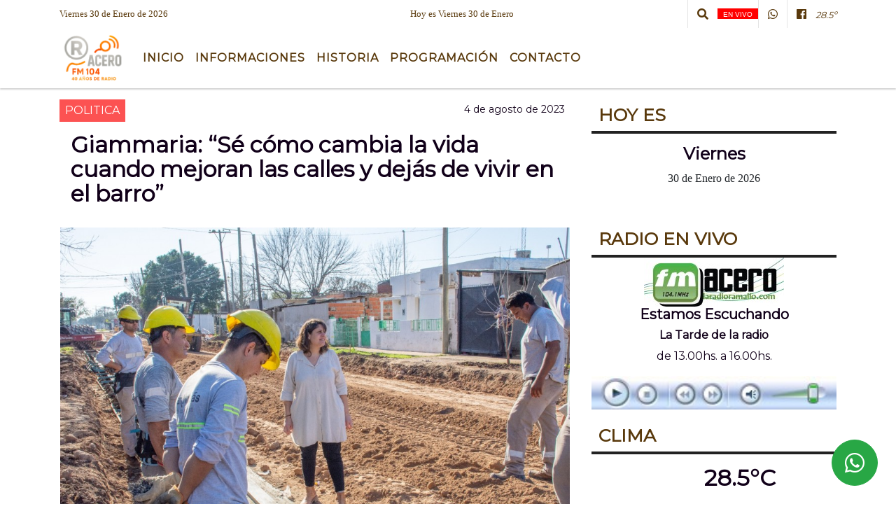

--- FILE ---
content_type: text/html; charset=UTF-8
request_url: https://laradioramallo.com.ar/nota/11195/js/rAF.js
body_size: 13651
content:
<!DOCTYPE html>

<html lang="es">

<head><meta charset="utf-8">


<meta http-equiv="X-UA-Compatible" content="IE=edge">
<meta name="viewport" content="width=device-width, initial-scale=1, user-scalable=no">

      <link 

href='https://fonts.googleapis.com/css?family=Montserrat' rel='stylesheet' 

type='text/css'>            <link 

href='https://fonts.googleapis.com/css?family=Montserrat' rel='stylesheet' 

type='text/css'>
<title>Giammaria: “Sé cómo cambia la vida cuando mejoran las calles y dejás de vivir en el barro”</title>
<meta name="description" content="La candidata a Intendente Cecilia Giammaria continúa su recorrida por los distintos barrios del partido de Ramallo para evaluar la situación actual de los vecinos. “En todos los puntos del partido el reclamo se repite, los ramallenses esperan obras concretas, esperan cloacas, pavimento y un barrio cuidado”, respondió la ingeniera civil." />
<meta name="keywords" content=", , , , ">
<meta name="language" content="es" />

<!--
<link rel="canonical" href="https://laradioramallo.com.ar/nota/11195/giammaria-se-como-cambia-la-vida-cuando-mejoran-las-calles-y-dejas-de-vivir-en-el-barro" />

<link rel="amphtml" href="https://laradioramallo.com.ar/nota-amp/11195/giammaria-se-como-cambia-la-vida-cuando-mejoran-las-calles-y-dejas-de-vivir-en-el-barro"/>
-->
<meta property="og:type" content="article" />
<meta property="og:title" content='Giammaria: “Sé cómo cambia la vida cuando mejoran las calles y dejás de vivir en el barro”' />
<meta property="og:description" content="La candidata a Intendente Cecilia Giammaria continúa su recorrida por los distintos barrios del partido de Ramallo para evaluar la situación actual de los vecinos. “En todos los puntos del partido el reclamo se repite, los ramallenses esperan obras concretas, esperan cloacas, pavimento y un barrio cuidado”, respondió la ingeniera civil." />
<meta property="og:url" content="https://laradioramallo.com.ar/nota/11195/giammaria-se-como-cambia-la-vida-cuando-mejoran-las-calles-y-dejas-de-vivir-en-el-barro" />
<meta property="og:image" content="https://laradioramallo.com.ar/08-2023/resize_1691192716.jpg" /> 
<meta name="date" content="2023-08-04" scheme="YYYY-MM-DD">




<link rel="shortcut icon" href="https://laradioramallo.com.ar/icono.ico" type="image/x-icon" />
		<!-- Bootstrap CSS -->
<link rel="stylesheet" href="https://stackpath.bootstrapcdn.com/bootstrap/4.3.1/css/bootstrap.min.css" integrity="sha384-ggOyR0iXCbMQv3Xipma34MD+dH/1fQ784/j6cY/iJTQUOhcWr7x9JvoRxT2MZw1T" crossorigin="anonymous">
<link href="https://radioshosting.com/css/delalora75new.css" rel="stylesheet">
<link rel="stylesheet" href="https://unpkg.com/flickity@2/dist/flickity.min.css"/>
<link href="https://use.fontawesome.com/releases/v5.0.6/css/all.css" rel="stylesheet">
<link rel="stylesheet" href="https://radioshosting.com/css/css/lightbox.min.css">

<!-- ADSENSE HEAD -->

<script src="https://code.jquery.com/jquery-3.3.1.slim.min.js" integrity="sha384-q8i/X+965DzO0rT7abK41JStQIAqVgRVzpbzo5smXKp4YfRvH+8abtTE1Pi6jizo" crossorigin="anonymous"></script>
		<!-- HTML5 Shim and Respond.js IE8 support of HTML5 elements and media queries -->
		<!-- WARNING: Respond.js doesn t work if you view the page via file:// -->
		<!--[if lt IE 9]>
			<script src="https://oss.maxcdn.com/libs/html5shiv/3.7.0/html5shiv.js"></script>
			<script src="https://oss.maxcdn.com/libs/respond.js/1.4.2/respond.min.js"></script>
		<![endif]-->
<script>
                                                        (function(d, s, id) {
                                                        var js, fjs = d.getElementsByTagName(s)[0];
                                                        if (d.getElementById(id)) return;
                                                        js = d.createElement(s); js.id = id;
                                                        js.src = "//connect.facebook.net/es_LA/all.js#xfbml=1&appId=427523193949843";
                                                        fjs.parentNode.insertBefore(js, fjs);
                                                        }(document, 'script', 'facebook-jssdk'));
                                                    </script>


        <style>



        body {
                                background-color:#FFFFFF;
                    
                overflow-x: hidden;
                margin: 0 auto;

        }

                        h1, h2, h3, h4, h5, h6 {
                            margin-bottom: 10px;
                            line-height: 1.1em;
                            font-weight: 600;
                            margin-top: 0;
                            color: #110019;
                            font-family: 'Montserrat', sans-serif;
                        }

                        p {
                            font-family: Georgia;
                        }

                        .h3, h3 {
                            font-size: 1rem;
                        }

                        h1 a, h2 a, h3 a, h4 a, h5 a, h6 a{
                                        display: block;
                                        color:#59390C;
                                    }

                            a:hover {

                            color:#C08000;

                        }

                        a:link, a:visited, a:active, a:focus, a:before, a:after {
                            outline: 0 none;
                         text-decoration: none;
                         color:#59390C;
                         }





                            .navbar-nav .dropdown-menu{
                                position: absolute;
                                background-color: #FFFFFF;
                            }


                        .dropdown:hover>ul {

                            display: block !important;

                        }

                        .dropdown ul li a {

                            color: #59390C;

                        }


                        .navbar-light .navbar-nav .nav-link:focus, .navbar-light .navbar-nav {
                            color: #59390C;

                        }

                        .nav-link:hover {
                            color: #C08000;

                        }

                        #logo {
                            max-width: 3.2rem;
                        }
                        #logo:hover path {
                        fill: #59390C;

                        }

                        #logo:hover {

                        color: #C08000;

                        }

                         #logo2 {
                           fill: #000000;
                           max-width:48px;
                        }


                         #logo3 {
                           fill: #000000;
                           max-width:18px;
                        }
                        .color{
                            color:#59390C;
                        }

                        .btn-outline-primary.active, .btn-outline-primary:active, .show>.btn-outline-primary.dropdown-toggle {
                            color: #FFFFFF;
                            background-color: #59390C;
                            border:3px solid  #FFFFFF;
                        }

                            .btn-outline-primary:hover {
                            color: #FFFFFF;
                            background-color: #59390C;
                            border:3px solid #FFFFFF;

                        }
                            .btn-outline-primary {
                            color: #59390C;
                            background-color: #FFFFFF;
                            border:3px solid transparent;
                        }

                        footer p {
                        margin-bottom: .25rem;
                            color:#59390C;
                            font-weight: 300;
                        }
                        .facebook {
                            display: block;
                            float: right;
                            background: #59390C;
                            margin-right: 37px!important;
                        }

                        .twitter {
                            display: block;
                            float: right;
                            background: #59390C;
                        }
                        .flickity-page-dots .dot{
                            background: #59390C;

                        }
                        .sidebar .widget .widget-title {
                            font-size: 20px;
                        }

                            
                        .widget-head{
                            background-color: #FFFFFF!important;
                        }

                        .widget-title {
                            font-size: 25px;
                            font-weight: 900;
                            line-height: 1;
                            text-transform: uppercase;
                            margin-bottom: 0;
                            color:#59390C;
                            font-family: 'Montserrat', sans-serif;
                        }
                            /* ---- grid ---- */



                        .topbar {

                            border-bottom:0;

                            background-color: #FFFFFF;
                            color: #59390C;
                        }


                        .header {


                                                    background-position:center center;
                            background-size:cover;
                            background-repeat:no-repeat;
                        background-image:url(http://recursos.radiosnethosting.com/texturas/16.png);
                        -moz-background-size: cover;
                        -webkit-background-size: cover;

                                                    clear: both;


                        }


                        .header-right {
                            float: right;
                        }

                        .logo{
                                        max-width: 80%;

                                    }

                        .bg-light {

                            background-color: #fff!important;
                        }

                        article {
                                        background: transparent;
                                        /*border-radius: 3px;
                                        border: 1px solid #e4e4e4;*/
                                    }

                        .colorTitulo {
                            color: #110019;
                            font-weight: 800;
                            letter-spacing: 1px;

                        }



                        .facebook {

                            display: block;
                            float: right;
                            background-color: !important;
                            margin-right: 37px!important;
                                    }

                        .twitter {

                            display: block;
                            float: right;
                            background-color: !important;
                                    }
                            p.displaytitulo{
                                height: 0;
                                margin: 0;
                                font-family: 'Montserrat', sans-serif!important;
                                letter-spacing:1px;
                            }




                        .carousel-caption {

                            z-index: 10;
                            padding: 4px 20px;
                            /* padding-bottom: 20px;
                                position: absolute;
                            right: 0;
                            bottom: 0px;
                            left: 0;
                             */

                            background-color: #FFFFFF99;

                        }
                        .carousel-caption h2 {
                            color: #59390C!important;
                            font-weight: 700;
                            margin: 0;

                            font-size: 2.5vw;
                        }



                        .localidad {
                            font-family:'Montserrat', sans-serif;
                            color:#000000;
                            line-height: 1;

                        }





                            /* destacadas slider */

                        .titulo{
                            display: none;
                            position: absolute;
                            bottom: 0;
                            height: 100%;
                            width: 100%;
                            padding: 20px 15px;
                            background-color: #FFFFFF;
                            opacity: 0.7;
                            }


                        .cub3r-caption{
                            /*display:none;*/
                            position:absolute;
                            bottom:0;
                            left:0;
                            background-color:#FFFFFF99;
                            width:100%;
                            padding:0.5rem 0.75rem;
                        }

                        .cub3r-caption-text{
                            color:#59390C!important;
                        }

                        .html-marquee {
                            font-weight: 200;
                            height: 40px!important;
                            width: 100%;
                            background-color: transparent!important;
                            font-family: 'Montserrat', sans-serif!important;
                            font-size: inherit!important;
                            color: #59390C!important;
                            letter-spacing: 0.5px;
                        }

                        marquee p {
                            color: #59390C!important;
                        }
                        .texto-fecha{

                            color: #59390C;
                        }

                        .navbar-toggler-icon{
                            color: #59390C;
                        }
                        .sidebar2{
                            will-change: min-height;
                        }

                        .sidebar__inner2{
                            transform: translate(0, 0); /* For browsers don't support translate3d. */
                            transform: translate3d(0, 0, 0);
                            will-change: position, transform;
                        }

                                     .fb-like > span > iframe {
                                                            width: 100%!important;
                                                        }
        </style>
	</head>


<body>


<!-- ESTO ES LA CABECERA EL HEAD -->


<!-- climainfo   1769789432 121 -->
    <style>

    /* boton de whats app */
        .botonWasap {
            position: fixed;
            bottom: 26px;
            right: 26px;
            z-index: 1000;
            border-radius: 50% !important;
        }

        .botonWasap > i {
            font-size: 2rem;
            padding: 10px 6px;
        }

        .navbar{
            /* padding: 0px 0px 0px 15px!important;
            box-shadow: 2px 2px 3px #ccc;
            margin-bottom: 15px!important;*/
            background-color: #FFFFFF;
        }
        .nav-link {

            color: #59390C;
            font-family: 'Montserrat', sans-serif;
            font-weight: 700;
        }

        .caret{
        color: #FFFFFF;

        }

        .dropdown-menu {

            padding: 0;
        }

        .dropdown-menu li a{

            padding: .5rem;
            font-size: 1rem;

        }

            .dropdown-menu .nav-item .nav-link:hover{

            background-color: #FFFFFF;
            color: #C08000;

        }


        .nav-item .dropdown:hover ul{
            display: block;

        }
        .topbar{
            /*border-bottom: 1px solid #e4e4e4;
            height: 42px!important;
            line-height: 38px;*/
        }
        .menuBusqueda{
            border: 0px none;
            width: 100%;
            position: absolute;
            will-change: transform;
            top: 0px;
            left: 0px;
            transform: translate3d(0px, 0px, 0px)!important;
            -webkit-transition: all 1s ease-in;
            -moz-transition: all 1s ease-in;
            -o-transition: all 1s ease-in;
            transition: all 1s ease-in;
        }

        .menuBusqueda2{
            border: 0px none;
            position: absolute;
            will-change: transform;
            top: 0px;
            left: 0px;
            transform: translate3d(0px, 0px, 0px)!important;
            -webkit-transition: all 1s ease-in;
            -moz-transition: all 1s ease-in;
            -o-transition: all 1s ease-in;
            transition: all 1s ease-in;

        }

        .menuBusqueda2 > form > input {
            min-height: 56px;
        }

        .submenu{
            font-size: 12px;
            font-weight: 200;
        }
        #logo4{
            fill: #59390C;
            max-width: 18px;
        }
    </style>

    <div id="header-wrapper" class="">
            <div class="topbar">
                <div class="container">
                    <div class="row">

                        <div class="d-none d-sm-block col-sm-5 col-md-3 pr-0" style="max-height: 40px;overflow: hidden;">
                                                                <p class="mb-0 texto-fecha" id="text-fecha">
                                                                                                                                                                                                                                                                                        Viernes                                                                                                                        30 de Enero de 2026                                </p>
                        </div>
                        <div class="d-none d-md-block col-md-3 col-lg-4 p-0">



                            
      <div class="marquee">
          <marquee scrollAmount="3">
                <p class="m-0">

                


                Hoy es                                                                                                                             Viernes                   30 de Enero de 2026   y son las 13:10

                -


                Somos Acero FM | La Radio de Ramallo | TENEMOS 36 AÑOS DE RADIO |
                </p>
          </marquee>
      </div>






                        </div>
                        <div class="col-12 col-sm-7 col-md-6 col-lg-5 text-right">
                            <ul class="mb-0 d-flex justify-content-end">

                                        <li class="" style="border-left:1px solid #e4e4e4;">

                                                <a href="#" role="button" id="dropdownMenuLink" data-toggle="dropdown" aria-haspopup="true" aria-expanded="false" class="btn">
                                                    <i class="fas fa-search" style="color: #59390C;"></i>
                                                </a>
                                                <div class="dropdown-menu menuBusqueda" style="border:0;width:100%;" aria-labelledby="dropdownMenuLink">
                                                    <form id="form1" name="form1" method="GET" action="buscar.php">
                                                        <input name="busqueda" type="text" class="form-control" size="30" value="" id="inputString" onkeyup="lookup(this.value);" onblur="fill();" />
                                                        <input name="Submit" type="submit" class="btn btn-outline-primary my-2 my-sm-0" value="Buscar" />
                                                    </form>

                                                </div>

                                        </li>

                                        
                                            <li class="">

                                                <a class="px-2" style="background: red"  target="_blank" href="https://laradioramallo.com.ar/envivo"><small style="color: white;">EN VIVO</small></a>

                                            </li>

                                        
                                        
                                            <li class="" style="border-left:1px solid #e4e4e4;">

                                                <a class="btn" target="_blank" href="https://api.whatsapp.com/send?phone=3407408934"><i class="fab fa-whatsapp" aria-hidden="true"  style=" color: #59390C;"></i></a>

                                            </li>

                                        
                                                                                    <li class="" style="border-left:1px solid #e4e4e4;">
                                                <a class="btn" target="_blank" href="https://www.facebook.com/laradioramallo"><i class="fab fa-facebook" aria-hidden="true" style=" color: #59390C;"></i></a>
                                            </li>
                                        


                                        
                                        
                                        
                                        
                                        
                                        
                                        
                                        
                                        
                                        

                  <li class="d-flex align-items-center">
                    <i class="pr-0 color" style="font-family:'Montserrat', sans-serif;color:#59390C;">28.5&ordm;</i>
                  </li>

                  <li class="d-none">
                    <!--  <img alt="" title="" style="max-width:20px;" id="logo4" class="svg d-none"  src="https://radioshosting.com/iconos_clima/svg/1769789311.svg" />  -->
                  </li>


                            </ul>

                        </div>
                    </div>
                </div>
            </div>

            <header class="container-fluid d-none header">


                    <div class="container">


                        <div class="row">

                            







           






           






           

                             
                            <!--div class="col-6 col-md-3 col-lg-3 d-none justify-content-center align-items-center">
                                <div class="container-fluid">
                                    <div class="row">

                                        <div class="col-5" style="text-align:center;padding:10px;">
                                            <img src="https://laradioramallo.com.ar/upload_pic/resize_1376063482.jpg"  class="img-fluid" style="max-width:100%;">
                                        </div>


                                        <div  class="col-7" style="padding:10px;text-align: center;" >
                                        <h6 style="margin-bottom:0;text-transform:uppercase;font-weight:700;" class="">La Tarde de la radio</h6>
                                            <p style="margin-bottom:0;padding-bottom:0;color:#000;font-weight:600; font-size:11px;">EN VIVO</p>
                                            <p style="margin-bottom:0;padding-bottom:0;color:#000;font-weight:600; font-size:11px;"><b>13.00</b> a <b>16.00</b></p>

                                          <p>  <i class="fas fa-play"></i></p>
                                        </div>

                                    </div>
                                </div>
                            </div-->

                            <div class="col-12 col-md-12 col-lg-12 text-center">

                                    <a href="https://laradioramallo.com.ar/principal.php">
                                    <img src="https://laradioramallo.com.ar/07-2025/ea80339f5c23465d412551aa4ecf3ce8.jpg"
                                        class="img-fluid"
                                        style="padding-top:20px; padding-bottom: 20px;max-height: 170px;"
                                        alt="La Radio Ramallo - Acero FM - 104.1 mhz - Ramallo" title="La Radio Ramallo - Acero FM - 104.1 mhz - Ramallo"></a>

                            </div>

                            <!--div  class="col-6 col-md-3 col-lg-3 d-none justify-content-center align-items-center">
                                                            </div-->

                            


                        </div>
                    </div>
            </header>

    </div>

    <nav id="navigato" class="navbar navbar-default navbar-expand-lg">

        <button class="navbar-toggler" type="button" data-toggle="collapse" data-target="#myNavbar">

            <i class="fas fa-bars" style="color: #59390C;"></i>

        </button>

        <a class="d-lg-none " href="https://laradioramallo.com.ar/principal.php">
                <img src="https://laradioramallo.com.ar/07-2025/ea80339f5c23465d412551aa4ecf3ce8.jpg"
                     class="img-fluid"
                     style="max-height: 70px;"
                     alt="La Radio Ramallo - Acero FM - 104.1 mhz - Ramallo"
                     title="La Radio Ramallo - Acero FM - 104.1 mhz - Ramallo">
        </a>

        <div class="collapse navbar-collapse" id="myNavbar" style="max-width:1140px;margin:0 auto;">

            <a class="d-none d-lg-block" href="https://laradioramallo.com.ar/principal.php">
                <img src="https://laradioramallo.com.ar/07-2025/ea80339f5c23465d412551aa4ecf3ce8.jpg"
                     class="img-fluid"
                     style="max-height: 70px;"
                     alt="La Radio Ramallo - Acero FM - 104.1 mhz - Ramallo"
                     title="La Radio Ramallo - Acero FM - 104.1 mhz - Ramallo">
            </a>

            <ul class="navbar-nav " >


                                                            <li  class="nav-item dropdown" >

                                    <a class="nav-link"  class="dropdown-toggle" data-toggle="dropdown"  href="https://laradioramallo.com.ar/principal.php"

                                    >

                                    Inicio </a>

                                    
                                        <ul class="dropdown-menu">
                                            
                                            <li class="nav-item">
                                                <a href="https://laradioramallo.com.ar/noticias/5000037/deportes"
                                                     class="nav-link" >DEPORTES                                                </a>
                                            </li>
                                            
                                            <li class="nav-item">
                                                <a href="https://laradioramallo.com.ar/mensajes_en_notas.php"
                                                     class="nav-link" >Comentarios                                                </a>
                                            </li>
                                            
                                            <li class="nav-item">
                                                <a href="https://laradioramallo.com.ar/noticias/5000039/politica-"
                                                     class="nav-link" >POLITICA                                                </a>
                                            </li>
                                            
                                            <li class="nav-item">
                                                <a href="https://laradioramallo.com.ar/noticias/5000042/actualidad"
                                                     class="nav-link" >ACTUALIDAD                                                </a>
                                            </li>
                                            
                                            <li class="nav-item">
                                                <a href="https://laradioramallo.com.ar/noticias/5000041/policiales"
                                                     class="nav-link" >POLICIALES                                                </a>
                                            </li>
                                            
                                            <li class="nav-item">
                                                <a href="https://laradioramallo.com.ar/noticias/5000057/espectaculos"
                                                     class="nav-link" >ESPECTACULOS                                                </a>
                                            </li>
                                            
                                            <li class="nav-item">
                                                <a href="https://laradioramallo.com.ar/noticias/5000038/locales"
                                                     class="nav-link" >Noticias                                                </a>
                                            </li>
                                                                                    </ul>
                                                                    </li>
                                                            <li  class="nav-item dropdown" >

                                    <a class="nav-link"  class="dropdown-toggle" data-toggle="dropdown"  href=""

                                    >

                                    Informaciones </a>

                                    
                                        <ul class="dropdown-menu">
                                            
                                            <li class="nav-item">
                                                <a href="https://laradioramallo.com.ar/archivo.php"
                                                     class="nav-link" >Archivo de noticias                                                </a>
                                            </li>
                                            
                                            <li class="nav-item">
                                                <a href="https://laradioramallo.com.ar/clasificados.php"
                                                     class="nav-link" >Clasificados                                                </a>
                                            </li>
                                            
                                            <li class="nav-item">
                                                <a href="https://laradioramallo.com.ar/archivodeaudios.php"
                                                     class="nav-link" >Archivo de audio                                                </a>
                                            </li>
                                            
                                            <li class="nav-item">
                                                <a href="https://laradioramallo.com.ar/loterias.php"
                                                     class="nav-link" >Lotería                                                </a>
                                            </li>
                                            
                                            <li class="nav-item">
                                                <a href="https://laradioramallo.com.ar/diarios.php"
                                                     class="nav-link" >Principales diarios                                                </a>
                                            </li>
                                            
                                            <li class="nav-item">
                                                <a href="https://laradioramallo.com.ar/horoscopo.php"
                                                     class="nav-link" >Horoscopo                                                </a>
                                            </li>
                                                                                    </ul>
                                                                    </li>
                                                            <li   class="nav-item" >

                                    <a class="nav-link"  href="https://laradioramallo.com.ar/seccion/200/historia"

                                    >

                                     Historia</a>

                                                                    </li>
                                                            <li   class="nav-item" >

                                    <a class="nav-link"  href="https://laradioramallo.com.ar/programacion.php"

                                    >

                                     Programación</a>

                                                                    </li>
                                                            <li   class="nav-item" >

                                    <a class="nav-link"  href="https://laradioramallo.com.ar/contacto.php"

                                    >

                                     Contacto</a>

                                                                    </li>
                            
            </ul>

        </div>


    </nav>

    
    <nav id="navigato2" data-hidden="true" class="navbar navbar-default navbar-expand-lg show2">


        <button class="navbar-toggler" type="button" data-toggle="collapse" data-target="#myNavbar2">

            <i class="fas fa-bars" style="color: #59390C;"></i>

        </button>


        <a href="https://laradioramallo.com.ar/principal.php">
            <img src="https://laradioramallo.com.ar/07-2025/ea80339f5c23465d412551aa4ecf3ce8.jpg"
                 class="img-fluid"
                 style="max-height: 70px;"
                 alt="La Radio Ramallo - Acero FM - 104.1 mhz - Ramallo"
                 title="La Radio Ramallo - Acero FM - 104.1 mhz - Ramallo">
        </a>



        <!--a id="fa" rel="home" href="https://laradioramallo.com.ar/principal.php" class="navbar-brand d-lg-none yiyin text-center" style="margin:0 auto;">
            <img class="img-fluid" style="max-height:35px;" src="//laradioramallo.com.ar/07-2025/ea80339f5c23465d412551aa4ecf3ce8.jpg">
        </a-->

                    <div class="collapse navbar-collapse" id="myNavbar2" style="max-width:1140px;">


                        <ul class="navbar-nav ml-auto mr-3" >


                                                            <li  class="nav-item dropdown" >

                                    <a class="nav-link"  class="dropdown-toggle" data-toggle="dropdown"  href="https://laradioramallo.com.ar/principal.php"

                                    >

                                    Inicio </a>

                                    
                                        <ul class="dropdown-menu">
                                            
                                            <li class="nav-item">
                                                <a href="https://laradioramallo.com.ar/noticias/5000037/deportes"
                                                     class="nav-link" >DEPORTES                                                </a>
                                            </li>
                                            
                                            <li class="nav-item">
                                                <a href="https://laradioramallo.com.ar/mensajes_en_notas.php"
                                                     class="nav-link" >Comentarios                                                </a>
                                            </li>
                                            
                                            <li class="nav-item">
                                                <a href="https://laradioramallo.com.ar/noticias/5000039/politica-"
                                                     class="nav-link" >POLITICA                                                </a>
                                            </li>
                                            
                                            <li class="nav-item">
                                                <a href="https://laradioramallo.com.ar/noticias/5000042/actualidad"
                                                     class="nav-link" >ACTUALIDAD                                                </a>
                                            </li>
                                            
                                            <li class="nav-item">
                                                <a href="https://laradioramallo.com.ar/noticias/5000041/policiales"
                                                     class="nav-link" >POLICIALES                                                </a>
                                            </li>
                                            
                                            <li class="nav-item">
                                                <a href="https://laradioramallo.com.ar/noticias/5000057/espectaculos"
                                                     class="nav-link" >ESPECTACULOS                                                </a>
                                            </li>
                                            
                                            <li class="nav-item">
                                                <a href="https://laradioramallo.com.ar/noticias/5000038/locales"
                                                     class="nav-link" >Noticias                                                </a>
                                            </li>
                                                                                    </ul>
                                                                    </li>
                                                            <li  class="nav-item dropdown" >

                                    <a class="nav-link"  class="dropdown-toggle" data-toggle="dropdown"  href=""

                                    >

                                    Informaciones </a>

                                    
                                        <ul class="dropdown-menu">
                                            
                                            <li class="nav-item">
                                                <a href="https://laradioramallo.com.ar/archivo.php"
                                                     class="nav-link" >Archivo de noticias                                                </a>
                                            </li>
                                            
                                            <li class="nav-item">
                                                <a href="https://laradioramallo.com.ar/clasificados.php"
                                                     class="nav-link" >Clasificados                                                </a>
                                            </li>
                                            
                                            <li class="nav-item">
                                                <a href="https://laradioramallo.com.ar/archivodeaudios.php"
                                                     class="nav-link" >Archivo de audio                                                </a>
                                            </li>
                                            
                                            <li class="nav-item">
                                                <a href="https://laradioramallo.com.ar/loterias.php"
                                                     class="nav-link" >Lotería                                                </a>
                                            </li>
                                            
                                            <li class="nav-item">
                                                <a href="https://laradioramallo.com.ar/diarios.php"
                                                     class="nav-link" >Principales diarios                                                </a>
                                            </li>
                                            
                                            <li class="nav-item">
                                                <a href="https://laradioramallo.com.ar/horoscopo.php"
                                                     class="nav-link" >Horoscopo                                                </a>
                                            </li>
                                                                                    </ul>
                                                                    </li>
                                                            <li   class="nav-item" >

                                    <a class="nav-link"  href="https://laradioramallo.com.ar/seccion/200/historia"

                                    >

                                     Historia</a>

                                                                    </li>
                                                            <li   class="nav-item" >

                                    <a class="nav-link"  href="https://laradioramallo.com.ar/programacion.php"

                                    >

                                     Programación</a>

                                                                    </li>
                                                            <li   class="nav-item" >

                                    <a class="nav-link"  href="https://laradioramallo.com.ar/contacto.php"

                                    >

                                     Contacto</a>

                                                                    </li>
                            

                        </ul>

                        <ul class="d-flex justify-content-end" style="list-style: none;padding:0;margin:0;">
                            <li class="" style="border-left:1px solid #e4e4e4;">
                                <a href="#" role="button" id="dropdownMenuLink2" data-toggle="dropdown" aria-haspopup="true" aria-expanded="false" class="btn">
                                    <i class="fas fa-search" style="color: #59390C;"></i>
                                </a>

                                <div class="dropdown-menu menuBusqueda2" style="border:0;width:100%;" aria-labelledby="dropdownMenuLink2">
                                    <form id="form1" name="form1" method="GET" action="buscar.php">
                                        <input name="busqueda" type="text" class="form-control" size="30" value="" id="inputString" onkeyup="lookup(this.value);" onblur="fill();" />
                                        <input name="Submit" type="submit" class="btn btn-outline-primary my-2 my-sm-0" value="Buscar" />
                                    </form>

                                </div>

                            </li>

                              

                  <li class="d-flex align-items-center">
                    <i class="pr-0 color" style="font-family:'Montserrat', sans-serif;color:#59390C;">28.5&ordm;</i>
                  </li>

                  <li class="d-none">
                    <!--  <img alt="" title="" style="max-width:20px;" id="logo4" class="svg d-none"  src="https://radioshosting.com/iconos_clima/svg/1769789311.svg" />  -->
                  </li>


                        </ul>

                    </div>
      <div id="result"></div>

    </nav>

    <style>
                 .show2{
                    position: fixed;
                    top: -90px;
                    z-index: 999;
                    width: 100%;

                 }
                 .show-top{
                    -webkit-transition: all 0.6s ease-in;
                    -moz-transition: all 0.6s ease-in;
                    -o-transition: all 0.6s ease-in;
                    transition: all 0.6s ease-in;
                    display: flex!important;
                    align-items: space;
                    position: fixed;
                    top: 0!important;
                    width: 100%;
                    background-color:#FFFFFF;
                 }
                 .yiyin{
                     width: calc(100% - 50px)!important;
                 }

    </style>

    <script>
        const nav = document.querySelector('#navigato2');

        const navbar = document.querySelector('#header-wrapper');
        const tito = navbar.offsetHeight + 130;


        // console.log('esrt ', tito);

        window.addEventListener('scroll', () => {
            if(window.scrollY > tito) {
                nav.classList.add('show-top');
                //var i = setInterval(myTimer ,4000);
//
                //setTimeout(function( ) { clearInterval( i ); }, 8000);
//
//
                //function myTimer() {
                //  $('.grid').isotope({
                //        itemSelector: '.grid-item'
                //    });
                //        }
                }
            else {
                nav.classList.remove('show-top');
                }
        });




    </script>

    <!-- boton de whatsapp -->
                    <!-- Button trigger modal -->
              <a rel="nofollow" target="_blank" href="https://web.whatsapp.com/send?phone=3407408934&text=Hola">  <button type="button" class="btn btn-success botonWasap" >
              <i class="fab fa-whatsapp"></i>
              </button></a>
        

        <!-- ESTO ES EL CUERPO DE LA PAGINA, PEUDE ESTAR CONTENIDO O NO -->


            <div class="container bg-light pt-3">

                <div id="main-content" class="row main">

                            <div id="content" class="col-12 col-sm-8 p-0 col-md-8 col-lg-8 content" >

                                <!-- ACA empieza -->



                                    <div class="col-lg-12 col-12 base-box2" style="display: flex; justify-content: space-between;">
                                        
                                        
                                                                                    <div style="background-color: #FC5252">
                                                <p class="m-0 py-1 px-2" style="font-family:'Montserrat', sans-serif;color:#FFFFFF;">
                                                POLITICA                                                 </p>
                                            </div>
                                        


                                                                                <div>
                                            <p class="m-0 py-1 px-2" style=";font-family:'Montserrat', sans-serif;font-size:14px;color:#110019;">
                                                4 de agosto de 2023                                            </p>

                                        </div>

                                    </div>

                                    <div class="col-lg-12 col-12 base-box2 p-0 px-md-3">

                                        <div class="mb-3">

                                            <h2 style="padding: 15px;font-family:'Montserrat', sans-serif;color:#110019;">Giammaria: “Sé cómo cambia la vida cuando mejoran las calles y dejás de vivir en el barro”</h2>

                                        </div>

                                            
                                                <div class="col-lg-12 col-12 p-0">

                                                    
                                                                <div align="left"><img class="img-fluid"   src="
                                                                  https://laradioramallo.com.ar/08-2023/resize_1691192716.jpeg"  /></div>
                                                    
                                                    
                                                </div>

                                            
                                            


                                        <div class="grid mt-3 fg">

                                                
                                            
                                            <div class="grid-item col-lg-2 col-md-3 col-sm-12 col-12" style="margin-bottom:15px;"  >
                                                <a href="https://laradioramallo.com.ar/08-2023/WhatsApp Image 2023-08-04 at 08.31.01.jpeg" rel="lightbox[11195]" title="Giammaria: “Sé cómo cambia la vida cuando mejoran las calles y dejás de vivir en el barro”"><img src="https://laradioramallo.com.ar/timthumb.php?src=https://laradioramallo.com.ar/08-2023/WhatsApp Image 2023-08-04 at 08.31.01.jpeg&w=500&q=80" class="img-fluid" /></a>
                                            </div>

                                            
                                        </div>


                                        <div class="col-lg-12 col-12 mb-3">

                                            <p style="font-family:;">La candidata a Intendente Cecilia Giammaria continúa su recorrida por los distintos barrios del partido de Ramallo para evaluar la situación actual de los vecinos. “En todos los puntos del partido el reclamo se repite, los ramallenses esperan obras concretas, esperan cloacas, pavimento y un barrio cuidado”, respondió la ingeniera civil.</p>

                                        </div>


                                                                                    
                                            

                                            <div class="col-lg-12 col-12 mb-3">

                                                <!-- -->

                                                <div id="fb-root"></div>



                                                <!-- -->

                                                <div class="col-lg-12 col-12 p-0 mb-3 d-flex justify-content-center py-3">

                                                    
                                                </div>

                                                <!-- -->

                                                <div class="col-lg-12 col-12 p-0">

                                                                                                                                                                        

                                                                                                                                                                                                                                

                                                                                                                                                                                                                                                                                                                                                

                                                                                                                <p style=""><p>&nbsp;</p>

<p><span style="font-size:18px"><span style="color:#000000">Consultada sobre cu&aacute;les ser&aacute;n sus prioridades si llega a la intendencia destac&oacute; que su plan de trabajo se centrar&aacute; en resolver todas las cuestiones que hacen a la calidad de vida de los vecinos y a partir de ah&iacute; avanzar para lograr el progreso de Ramallo como ciudad orientada al turismo y la producci&oacute;n.</span></span></p>

<p><span style="font-size:18px"><span style="color:#000000"><strong>&ldquo;Llevo 10 a&ntilde;os trabajando en la Municipalidad de San Nicol&aacute;s, dirig&iacute; la mayor parte de las obras que cualquiera puede ver si visita la ciudad vecina.</strong> Esa experiencia es la que me da la certeza de que s&eacute; como hacer lo que hay que hacer, porque ya lo hice&rdquo;, asegur&oacute;.</span></span></p>

<p><span style="font-size:18px"><span style="color:#000000">Adem&aacute;s, agreg&oacute;: &ldquo;S&eacute; c&oacute;mo cambia la vida cuando mejoran las calles y dejas de vivir en el barro y sin una zanja con agua estancada en la puerta de tu casa. S&eacute; c&oacute;mo cambia la vida cuando a tu hijo lo podes llevar a un hospital digno, que funciona y donde sent&iacute;s que lo est&aacute;n cuidado. <strong>En Ramallo vamos a salir del estancamiento para progresar, para tener m&aacute;s oportunidades&rdquo;, concluy&oacute;.</strong></span></span></p>

<p><em><span style="font-size:18px"><span style="color:#000000"><strong>Te puede interesar:&nbsp;<a href="https://laradioramallo.com.ar/nota/11174/pavimento-cloacas-salud-y-produccion-las-prioridades-del-plan-de-giammaria">https://laradioramallo.com.ar/nota/11174/pavimento-cloacas-salud-y-produccion-las-prioridades-del-plan-de-giammaria</a></strong></span></span></em></p>

<p><span style="font-size:18px"><span style="color:#000000">Mientras avanza con el recorrido en todo el Partido, junto a su equipo de trabajo encabezado por el doctor Luis Algasibiur, ya planifican las prioridades para empezar a transformar las cuestiones m&aacute;s urgentes que afectan a los vecinos.</span></span></p>
</p >
                                                        
                                                </div>

                                                <!-- -->
                                                
                                                <!-- -->

                                                                                                <!-- -->


                                                    


                                                <!-- -->

                                                <div class="col-lg-12 col-12">

                                                    <div class="fb-like" data-href="https://laradioramallo.com.ar/nota/11195/giammaria-se-como-cambia-la-vida-cuando-mejoran-las-calles-y-dejas-de-vivir-en-el-barro" data-layout="button_count" data-action="like" data-size="large" data-show-faces="true" data-share="true"></div>

                                                </div>

                                                <!-- -->

                                                <div class="col-lg-12 col-12">

                                                                                                            </div>

                                                <!-- -->

                                                <div class="col-lg-12 col-12 p-0 mb-3 d-flex justify-content-center py-3">

                                                    
                                                </div>

                                                <!-- -->

                                                <div class="col-lg-12 col-12">

                                                    <h4>COMPARTIR:</h4>

                                                    <ul class="navbar-nav flex-row ml-md-auto d-md-flex">

                                                        <li class="nav-item">
                                                            <a style="margin-left:10px;" target="_blank" href="https://www.facebook.com/sharer.php?u=https://laradioramallo.com.ar/nota/11195/giammaria-se-como-cambia-la-vida-cuando-mejoran-las-calles-y-dejas-de-vivir-en-el-barro&t=Giammaria: “Sé cómo cambia la vida cuando mejoran las calles y dejás de vivir en el barro”">
                                                                <i class="fab fa-facebook" style="font-size:30px;color:#111111; " aria-hidden="true"></i>
                                                            </a>
                                                        </li>

                                                        <li class="nav-item">
                                                            <a style="margin-left:10px;" target="_blank" href="https://twitter.com/share?original_referer=https://laradioramallo.com.ar/nota/11195/&amp;source=tweetbutton&amp;text=&amp;url=https://laradioramallo.com.ar/nota/11195/">
                                                                <i class="fab fa-twitter" style="font-size:30px;color:#111111; " aria-hidden="true"></i>
                                                            </a>
                                                        </li>

                                                        <li class="nav-item">
                                                            <a style="margin-left:10px;" target="_blank" href="https://api.whatsapp.com/send?text=*.*  https://laradioramallo.com.ar/nota/11195/">
                                                                <i class="fab fa-whatsapp" style="font-size:30px;color:#111111; " aria-hidden="true"></i>
                                                            </a>
                                                        </li>
                                                    </ul>


                                                </div>

                                                <!-- -->

                                                <div class="col-lg-12 col-12 px-0 my-3 py-3">

                                                                <div class="col-12 col-lg-12 py-3">

                                                                    <h3 style="font-family:'Montserrat', sans-serif;color:#110019;">Notas Relacionadas</h3>

                                                                </div>


                                                                <div class="main-carousel" data-flickity='{ "cellAlign": "left", "imagesLoaded": true, "wrapAround": true, "pageDots": false }'>



                                                                    


                                                                        <div class="carousel-cell col-12 col-md-4 col-lg-4 p-0">



                                                                                    
                                                                                            <div id="etiqueta_ch" style="background-color:#FC5252";>
                                                                                                <span style=";font-family:'Montserrat', sans-serif;font-size:10px; color:#FFFFFF;">POLITICA </span>
                                                                                            </div>

                                                                                    
                                                                                    <a href="https://laradioramallo.com.ar/nota/12853/la-cancha-la-va-marcando-la-gente-la-mirada-de-romulo-chino-desposito-sobre-el-presente-politico-en-ramallo">
                                                                                    <img class="img-fluid" src="https://laradioramallo.com.ar/01-2026/resize_1767729404.jpg" alt="“La cancha la va marcando la gente”, la mirada de Rómulo “Chino” Despósito sobre el presente político en Ramallo" width="100%"  /></a>

                                                                                    <div class="caption news-summary">
                                                                                        <a href="https://laradioramallo.com.ar/nota/12853/la-cancha-la-va-marcando-la-gente-la-mirada-de-romulo-chino-desposito-sobre-el-presente-politico-en-ramallo"><h3>“La cancha la va marcando la gente”, la mirada de Rómulo “Chino” Despósito sobre el presente político en Ramallo</h3></a>
                                                                                    </div>


                                                                        </div>

                                                                        


                                                                        <div class="carousel-cell col-12 col-md-4 col-lg-4 p-0">



                                                                                    
                                                                                            <div id="etiqueta_ch" style="background-color:#FC5252";>
                                                                                                <span style=";font-family:'Montserrat', sans-serif;font-size:10px; color:#FFFFFF;">POLITICA </span>
                                                                                            </div>

                                                                                    
                                                                                    <a href="https://laradioramallo.com.ar/nota/12804/chiarella-asumio-la-conduccion-nacional-de-la-ucr-y-reavivo-el-debate-interno-en-el-radicalismo">
                                                                                    <img class="img-fluid" src="https://laradioramallo.com.ar/12-2025/resize_1765636266.jpg" alt="Chiarella asumió la conducción nacional de la UCR y reavivó el debate interno en el radicalismo" width="100%"  /></a>

                                                                                    <div class="caption news-summary">
                                                                                        <a href="https://laradioramallo.com.ar/nota/12804/chiarella-asumio-la-conduccion-nacional-de-la-ucr-y-reavivo-el-debate-interno-en-el-radicalismo"><h3>Chiarella asumió la conducción nacional de la UCR y reavivó el debate interno en el radicalismo</h3></a>
                                                                                    </div>


                                                                        </div>

                                                                        


                                                                        <div class="carousel-cell col-12 col-md-4 col-lg-4 p-0">



                                                                                    
                                                                                            <div id="etiqueta_ch" style="background-color:#FC5252";>
                                                                                                <span style=";font-family:'Montserrat', sans-serif;font-size:10px; color:#FFFFFF;">POLITICA </span>
                                                                                            </div>

                                                                                    
                                                                                    <a href="https://laradioramallo.com.ar/nota/12791/ariel-santalla-alerto-sobre-el-desgaste-social-y-economico-que-erosiona-la-confianza-en-la-democracia">
                                                                                    <img class="img-fluid" src="https://laradioramallo.com.ar/12-2025/resize_1765140553.jpeg" alt="Ariel Santalla alertó sobre el desgaste social y económico que erosiona la confianza en la democracia" width="100%"  /></a>

                                                                                    <div class="caption news-summary">
                                                                                        <a href="https://laradioramallo.com.ar/nota/12791/ariel-santalla-alerto-sobre-el-desgaste-social-y-economico-que-erosiona-la-confianza-en-la-democracia"><h3>Ariel Santalla alertó sobre el desgaste social y económico que erosiona la confianza en la democracia</h3></a>
                                                                                    </div>


                                                                        </div>

                                                                        


                                                                        <div class="carousel-cell col-12 col-md-4 col-lg-4 p-0">



                                                                                    
                                                                                            <div id="etiqueta_ch" style="background-color:#FC5252";>
                                                                                                <span style=";font-family:'Montserrat', sans-serif;font-size:10px; color:#FFFFFF;">POLITICA </span>
                                                                                            </div>

                                                                                    
                                                                                    <a href="https://laradioramallo.com.ar/nota/12738/guadalupe-poggi-la-sociedad-pidio-que-trabajemos-juntos-por-un-mismo-fin">
                                                                                    <img class="img-fluid" src="https://laradioramallo.com.ar/11-2025/resize_1762009464.jpeg" alt="Guadalupe Poggi: “La sociedad pidió que trabajemos juntos por un mismo fin”" width="100%"  /></a>

                                                                                    <div class="caption news-summary">
                                                                                        <a href="https://laradioramallo.com.ar/nota/12738/guadalupe-poggi-la-sociedad-pidio-que-trabajemos-juntos-por-un-mismo-fin"><h3>Guadalupe Poggi: “La sociedad pidió que trabajemos juntos por un mismo fin”</h3></a>
                                                                                    </div>


                                                                        </div>

                                                                        


                                                                        <div class="carousel-cell col-12 col-md-4 col-lg-4 p-0">



                                                                                    
                                                                                            <div id="etiqueta_ch" style="background-color:#FC5252";>
                                                                                                <span style=";font-family:'Montserrat', sans-serif;font-size:10px; color:#FFFFFF;">POLITICA </span>
                                                                                            </div>

                                                                                    
                                                                                    <a href="https://laradioramallo.com.ar/nota/12719/paula-traverso-celebro-el-triunfo-de-la-libertad-avanza-en-ramallo-y-apunto-a-la-transparencia-de-la-boleta-unica">
                                                                                    <img class="img-fluid" src="https://laradioramallo.com.ar/10-2025/resize_1761573300.jpeg" alt="Paula Traverso celebró el triunfo de La Libertad Avanza en Ramallo y apuntó a la transparencia de la Boleta Única" width="100%"  /></a>

                                                                                    <div class="caption news-summary">
                                                                                        <a href="https://laradioramallo.com.ar/nota/12719/paula-traverso-celebro-el-triunfo-de-la-libertad-avanza-en-ramallo-y-apunto-a-la-transparencia-de-la-boleta-unica"><h3>Paula Traverso celebró el triunfo de La Libertad Avanza en Ramallo y apuntó a la transparencia de la Boleta Única</h3></a>
                                                                                    </div>


                                                                        </div>

                                                                        


                                                                        <div class="carousel-cell col-12 col-md-4 col-lg-4 p-0">



                                                                                    
                                                                                            <div id="etiqueta_ch" style="background-color:#FC5252";>
                                                                                                <span style=";font-family:'Montserrat', sans-serif;font-size:10px; color:#FFFFFF;">POLITICA </span>
                                                                                            </div>

                                                                                    
                                                                                    <a href="https://laradioramallo.com.ar/nota/12718/la-libertad-avanza-se-impuso-en-ramallo-con-el-431-de-los-votos">
                                                                                    <img class="img-fluid" src="https://laradioramallo.com.ar/10-2025/resize_1761525328.jpg" alt="La Libertad Avanza se impuso en Ramallo con el 43,1% de los votos" width="100%"  /></a>

                                                                                    <div class="caption news-summary">
                                                                                        <a href="https://laradioramallo.com.ar/nota/12718/la-libertad-avanza-se-impuso-en-ramallo-con-el-431-de-los-votos"><h3>La Libertad Avanza se impuso en Ramallo con el 43,1% de los votos</h3></a>
                                                                                    </div>


                                                                        </div>

                                                                        


                                                                        <div class="carousel-cell col-12 col-md-4 col-lg-4 p-0">



                                                                                    
                                                                                            <div id="etiqueta_ch" style="background-color:#FC5252";>
                                                                                                <span style=";font-family:'Montserrat', sans-serif;font-size:10px; color:#FFFFFF;">POLITICA </span>
                                                                                            </div>

                                                                                    
                                                                                    <a href="https://laradioramallo.com.ar/nota/12717/mauro-poletti-es-una-eleccion-diferente-y-muy-tranquila-pero-con-temas-importantes-en-juego">
                                                                                    <img class="img-fluid" src="https://laradioramallo.com.ar/10-2025/resize_1761514222.jpeg" alt="Mauro Poletti: “Es una elección diferente y muy tranquila, pero con temas importantes en juego”" width="100%"  /></a>

                                                                                    <div class="caption news-summary">
                                                                                        <a href="https://laradioramallo.com.ar/nota/12717/mauro-poletti-es-una-eleccion-diferente-y-muy-tranquila-pero-con-temas-importantes-en-juego"><h3>Mauro Poletti: “Es una elección diferente y muy tranquila, pero con temas importantes en juego”</h3></a>
                                                                                    </div>


                                                                        </div>

                                                                        


                                                                        <div class="carousel-cell col-12 col-md-4 col-lg-4 p-0">



                                                                                    
                                                                                            <div id="etiqueta_ch" style="background-color:#FC5252";>
                                                                                                <span style=";font-family:'Montserrat', sans-serif;font-size:10px; color:#FFFFFF;">POLITICA </span>
                                                                                            </div>

                                                                                    
                                                                                    <a href="https://laradioramallo.com.ar/nota/12654/-el-campo-argentino-necesita-certezas-y-rentabilidad-no-por-alineamientos-politicos">
                                                                                    <img class="img-fluid" src="https://laradioramallo.com.ar/09-2025/resize_1759148397.jpg" alt=" "El campo argentino necesita certezas y rentabilidad, no por alineamientos políticos"" width="100%"  /></a>

                                                                                    <div class="caption news-summary">
                                                                                        <a href="https://laradioramallo.com.ar/nota/12654/-el-campo-argentino-necesita-certezas-y-rentabilidad-no-por-alineamientos-politicos"><h3> "El campo argentino necesita certezas y rentabilidad, no por alineamientos políticos"</h3></a>
                                                                                    </div>


                                                                        </div>

                                                                                                                                        </div>


                                                </div>

                                                <!-- -->

                                                
                                                <!-- -->


                                                <div class="col-12">

                                                                                                        <div class="col-12"><h3 style="">Comentarios</h3></div>
                                                                                                            <div class="col-12">
                                                                        <div class="fb-comments" reverse="false" data-href="https://laradioramallo.com.ar/nota/11195/giammaria-se-como-cambia-la-vida-cuando-mejoran-las-calles-y-dejas-de-vivir-en-el-barro" data-num-posts="100" data-width="100%"  data-order-by="reverse_time";></div>
                                                                    </div>
                                                    
                                                </div>


                                            </div>

                                    </div>

                                <!-- ACA termina-->

                            </div>

                            <div id="sidebar" class="col-12 col-sm-4 col-md-4 p-0 col-lg-4 sidebar">

                                    <div class="sidebar__inner">

                                         
 <div class="  grid-item2 col-12  "> 
<article style="margin-bottom:20px;">
    <div class="base-box2">
  <div style="display:block;">
    
     
        <div class="widget-head">
                    <h3 class="widget-title">
                        <span>HOY ES</span>
                    </h3>
        </div>
            
        
      <div class="col-12 p-3 text-center">
      
        
        <div >
        <span style=";font-family:'Montserrat', sans-serif;font-size:24px;color:#110019;">
        </span>
        
        <div class="text-center">
                     
           

                   

                   

                   

                   

                  
                    <h4>Viernes</h4>
                    
                   

                <p>30 de Enero de 2026</p> 
            
            </div>
        
     
       </div>
    </div>
  </div>
</div></article> </div>  <div class="  grid-item2 col-12  "> 

<article  style="margin-bottom:15px;">


    <div class="base-box2" >


          <div class="widget-head">

              <h3 class="widget-title"><span>RADIO EN VIVO</span></h3>

      </div>


<div class="col-lg-12 col-12 p-0" ">


         <div style="text-align:center;">

           
         


    
               
                <div class="col-12 text-center">
               
                                     
                                 
            
                        
                                                       
                                 <img  class="img-fluid" src="https://laradioramallo.com.ar/upload_pic/resize_1376063482.jpg" />
                                   
                                                                  
                                 
                                 
                                    
                </div>
                <div class="col-12 text-center">
                               
                    <h5 style=";font-family:'Montserrat', sans-serif;color:#110019;">
                        Estamos Escuchando                            
                                            </h5>
                    
                    <h3 style=";font-family:'Montserrat', sans-serif;color:#110019;">La Tarde de la radio</h3>
                    
                    <p style=";font-family:'Montserrat', sans-serif;color:#110019;">de 13.00hs. a 16.00hs.</p>

                </div>

        
       <a href="javascript:ventanaSecundaria56('https://laradioramallo.com.ar/envivo')">
           <img class="img-fluid"  src="https://laradioramallo.com.ar/stream.jpg" style="width:100%" /> </a>
           <a href="javascript:ventanaSecundaria56t('https://laradioramallo.com.ar/movil.php')"></a>

           </div>

     </div>
</div>
</article>
 </div>  <div class="  grid-item2 col-12  "> <style>
    .imgfluid{
        position:absolute;
        top:0px;
        right: 13px;

    max-width: 70px;
        }


</style>


<article class="container-fluid p-0 mb-3">

    <div class="base-box2">
            <div class="widget-head">
                            <h3 class="widget-title" >
                                <span style="text-transform:uppercase;">Clima</span>
                            </h3>
                </div>


                <div class="row p-3" >

                    <div class="col-lg-5 col-5 p-2">



                    </div>

                    <div class="col-lg-7 col-7 d-flex align-items-center">

                        <div>
                            <h3 style="font-size:2rem;">28.5°C</h3>
                            <p class="colorTitulo" style="line-height:1;"></p>
                        </div>


                    </div>


                </div>
    </div>

</article>
 </div>  <div class="  grid-item2 col-12  "> <article style="margin-bottom:15px;">



    <div class="base-box2  col-lg-12 col-xs-6" style="text-align:center;padding:0;">






    </div>

</article>
 </div>  <div class="  grid-item2 col-12  "> <article style="margin-bottom:15px;">
    
    <div class="base-box2 col-lg-12 col-xs-6" style="text-align:center;padding:0;padding:0;">

    </div>
    </article> </div>  <div class="  grid-item2 col-12  "> <article style="margin-bottom:15px;">
    
    <div class="base-box2 col-lg-12 col-xs-6" style="text-align:center;padding:0;padding:0;">

    </div>
    </article> </div>  <div class="  grid-item2 col-12  "> <article style="margin-bottom:15px;">
    
    <div class="base-box2 col-lg-12 col-xs-6" style="text-align:center;padding:0;padding:0;">

    </div>
    </article> </div>  <div class="  grid-item2 col-12  "> <article style="margin-bottom:15px;">



    <div class="base-box2  col-lg-12 col-xs-6" style="text-align:center;padding:0;">






    </div>

</article>
 </div>  <div class="  grid-item2 col-12  ">                         <article style="margin-bottom:20px;">

                          <div class="base-box2">



                                  <div class="widget-head" style="margin-bottom: 16px;">

                                      <h3 class="widget-title"><span>DIARIOS DE HOY</span></h3>

                                  </div>



                                  <!-- TABLE CONSTRUCTION-->
                                          <table id='table2' style="text-align:center; width: 100%;">
                                              <!-- HEADING FORMATION -->
                                          


                                              <script>
                                                  $(document).ready(function () {

                                                      // FETCHING DATA FROM JSON FILE
                                                      $.getJSON("https://www6.guiadeargentina.com.ar/api/v1/preferencias/diarios_json.php",
                                                              function (data2) {
                                                          var student2 = '';

                                                          // ITERATING THROUGH OBJECTS
                                                          $.each(data2, function (key, value2) {

                                                              //CONSTRUCTION OF ROWS HAVING
                                                              // DATA FROM JSON OBJECT
               


                                    student2 += '<tr><td>';


                                                              student2 += '<a class="" data-lightbox="example-set" id="imagensidebar" href="' +
                                                                  value2.clarin_grande + '">';
                                                                  
                                                                     student2 += '<img src=' +
                                                                  value2.clarin_chico + '>';
                                                                  
                                                                  
                                                                  
                                                                                                                          
                                                                  
                                                                                                      
                                                                  
                                                                  
                                                                                    
                                                                  
                                                                  
                                                                    student2 += '</a>';

                                                                  
                                                                  student2 += '</td>';

                                                   
                                                              student2 += '</tr>';
                                                          });

                                                          //INSERTING ROWS INTO TABLE
                                                          $('#table2').append(student2);
                                                      });
                                                  });
                                              </script>






</table>
  </div> <div class="col-12" style="text-align:center">
<a href="https://laradioramallo.com.ar/diarios.php">VER MÁS TAPAS</a></div>
</article>
 </div>  <div class="  grid-item2 col-12  "> <article style="margin-bottom:15px;">



    <div class="base-box2  col-lg-12 col-xs-6" style="text-align:center;padding:0;">






    </div>

</article>
 </div>  <div class="  grid-item2 col-12  "> <article style="margin-bottom:15px;">
    
    <div class="base-box2 col-lg-12 col-xs-6" style="text-align:center;padding:0;padding:0;">

    </div>
    </article> </div>  <div class="  grid-item2 col-12  "> <article style="margin-bottom:15px;">
    
    <div class="base-box2">
    
    </div>
</article> </div> 
                                    </div>
                            </div>



                </div>

            </div>

            <!-- esto es el footer -->
            <div class="wrapper container-fluid m-0 bg-light" id="wrapper-footer">

    <div class="container">

        <div class="row">

            <div class="col-md-6">

                <div id="text-15" class="widget footer-widget widget_text">

                    <div class="textwidget">

                        
                    </div>

                </div>

            </div>

            <div class="col-md-6">

                <div id="sociallinks_widget-3" class="widget footer-widget widget_sociallinks_widget">

                        <h2 class="widget-title" style="color: #8a8a8a;text-align:right;">Seguinos</h2>

                        <p class="widget-title" style="color: #8a8a8a;text-align:right;font-size:16px;"><i class="fab fa-whatsapp"></i> 3407408934</p>

                        <div class="social">

                            <ul class="d-flex justify-content-end">

                                
                                    <li class="nav-item" style=" ">

                                        <a  class="nav-link" target="_blank" href="https://api.whatsapp.com/send?phone=3407408934"><i class="fab fa-whatsapp" aria-hidden="true" style=" font-weight:200;color:#8a8a8a;"></i></a>

                                    </li>

                                
                                
                                    <li class="nav-item" style=" ">

                                        <a  class="nav-link" target="_blank" href="https://www.facebook.com/laradioramallo"><i class="fab fa-facebook" aria-hidden="true" style=" font-weight:200;color:#8a8a8a;"></i></a>

                                    </li>

                                
                                
                                
                                
                                
                                
                                
                                
                                
                                
                                
                                

                                                                    <li class="nav-item" style=" line-height:2em;">

                                        <a  class="nav-link" target="_blank" href="https://laradioramallo.com.ar/envivo"><img src="https://laradioramallo.com.ar/Fondo_Boton_Rojo.png" class="img-fluid" style="padding: 0;"></a>

                                    </li>
                                


                            </ul>

                        </div>

                </div>

            </div>

            <div class="col-md-12">

                <footer class="site-footer" id="colophon">

                    <div class="site-info">

                        <div class="row">

                            <div class="col-md-8">
                                <h1 class="navbar-brand mb-0"><a rel="home" href="principal.php" title="">

                                <img class="img-fluid custom-logo" width="201" height="31" src="https://laradioramallo.com.ar/07-2025/ea80339f5c23465d412551aa4ecf3ce8.jpg"></a></h1>
                                    <span class="copyright"> La Radio Ramallo - Acero FM - 104.1 mhz - Ramallo - Todos los derechos reservados © 2026</span>
                            </div>

                      
                        </div>

                    </div>

                </footer>

            </div>

        </div>

    </div>

</div>

            <footer class="py-2" style="max-height: 100px;background-color:#fff;">
    <div class="container-fluid">
        <div class="row text-center">
            <div class="col-12 text-center">
                <ul style="list-style:none;" class="d-flex justify-content-center align-items-center mb-0">
                    <li><i style="color:#111111;font-size: 11px;letter-spacing: 1px;">Desarrollado por  </i></li>
                    <li><a target="_blank" class="stretched-link" href="https://radiosnet.com.ar/">
                    <img class="img-fluid" style="max-width: 100px;" alt="RadiosNet" src="https://radiosnet.com.ar/img/core-img/logo.png">
                </a></li>
                </ul>
                
                
            </div>
        </div>
    </div>
</footer>		    <!-- termina el footer -->
		    <script>
    // Set the options to make LazyLoad self-initialize
    window.lazyLoadOptions = {
        elements_selector: ".lazy",
        // ... more custom settings?
    };
    // Listen to the initialization event and get the instance of LazyLoad
   // window.addEventListener('LazyLoad::Initialized', function (event) {
   //     window.lazyLoadInstance = event.detail.instance;
   // }, false);
</script>
<script async src="https://cdn.jsdelivr.net/npm/vanilla-lazyload@12.4.0/dist/lazyload.min.js"></script>

<script src="https://cdnjs.cloudflare.com/ajax/libs/wow/1.1.2/wow.min.js"></script>
        <script>
           // new WOW().init();
            //  console.log('asdasd34');
        </script>
            <script src="https://cdnjs.cloudflare.com/ajax/libs/popper.js/1.11.0/umd/popper.min.js" integrity="sha384-b/U6ypiBEHpOf/4+1nzFpr53nxSS+GLCkfwBdFNTxtclqqenISfwAzpKaMNFNmj4" crossorigin="anonymous"></script>
            <script src="https://maxcdn.bootstrapcdn.com/bootstrap/4.0.0-beta/js/bootstrap.min.js" integrity="sha384-h0AbiXch4ZDo7tp9hKZ4TsHbi047NrKGLO3SEJAg45jXxnGIfYzk4Si90RDIqNm1" crossorigin="anonymous"></script>
            <script src="https://radioshosting.com/css/js/lightbox-plus-jquery.min.js"></script>
            <script src="../../js/jquery.fittext.js"></script>
            <script src="https://unpkg.com/isotope-layout@3/dist/isotope.pkgd.js"></script>
            <script src="https://unpkg.com/flickity@2/dist/flickity.pkgd.min.js"></script>
            <script type="text/javascript">
            window.setInterval(function(){
            /*$('.grid').isotope({
            itemSelector: '.grid-item'
            });
            }, 2000);*/});
            </script>
            <script type="text/javascript">
            window.setInterval(function(){
            $('.grid2').isotope({
            itemSelector: '.grid-item2'
            });
            }, 2000);

            </script>
            <script language=javascript>
            function ventanaSecundaria56 (URL){
            window.open(URL,"ventana1","width=960,height=630,scrollbars=NO")
            }
            </script>

            <script type="text/javascript" src="./js/rAF.js"></script>
            <script type="text/javascript" src="./js/ResizeSensor.js"></script>
            <script type="text/javascript" src="https://cdn.jsdelivr.net/npm/sticky-sidebar@3.3.1/dist/sticky-sidebar.js"></script>



            <script>



$(function(){

    let buttonsOnParraph = document.querySelectorAll('p a');
    // console.log(buttonsOnParraph);
    buttonsOnParraph.forEach((element) => {
        element.classList.add('btn-link');
    });

    var a = $(".carousel-captionh1").fitText(1.2, { minFontSize: '14px', maxFontSize: '18px' });
        $(".colorTitulo").fitText(1.2, { minFontSize: '14px', maxFontSize: '24px' });
        $(".carousel-caption h2").fitText(1.2, { minFontSize: '14px', maxFontSize: '30px' });
        $(".tituloVideo").fitText(1.2, { minFontSize: '14px', maxFontSize: '30px' });
        $(".tarso").fitText(1.2, { minFontSize: '20px', maxFontSize: '50px' });
        $(".tarso2").fitText(1.2, { minFontSize: '5px', maxFontSize: '11px' });




jQuery('img.svg').each(function(){
   var $img = jQuery(this);
   var imgID = $img.attr('id');
   var imgClass = $img.attr('class');
   var imgURL = $img.attr('src');
   //console.log('lalasl', imgURL);
   jQuery.get(imgURL, function(data) {

       // Get the SVG tag, ignore the rest
       var $svg = jQuery(data).find('svg');

       // Add replaced image's ID to the new SVG
       if(typeof imgID !== 'undefined') {
           $svg = $svg.attr('id', imgID);
       }
       // Add replaced image's classes to the new SVG
       if(typeof imgClass !== 'undefined') {
           $svg = $svg.attr('class', imgClass+' replaced-svg');
       }

       // Remove any invalid XML tags as per http://validator.w3.org
       $svg = $svg.removeAttr('xmlns:a');

       // Check if the viewport is set, else we gonna set it if we can.
       /*if(!$svg.attr('viewBox') && $svg.attr('height') && $svg.attr('width')) {
           $svg.attr('viewBox', '0 0 ' + $svg.attr('height') + ' ' + $svg.attr('width'))
       }*/

       // Replace image with new SVG
       $img.replaceWith($svg);

   }, 'xml');

});
});
            </script>

<div id="fb-root"></div>
<script>(function(d, s, id) {
  var js, fjs = d.getElementsByTagName(s)[0];
  if (d.getElementById(id)) return;
  js = d.createElement(s); js.id = id;
  js.src = "//connect.facebook.net/es_LA/all.js#xfbml=1&appId=427523193949843";
  fjs.parentNode.insertBefore(js, fjs);
}(document, 'script', 'facebook-jssdk'));</script>

<style>

    #facebook-jssdk-iframe { display: none; }

</style>

<script>
  (function(i,s,o,g,r,a,m){i['GoogleAnalyticsObject']=r;i[r]=i[r]||function(){
  (i[r].q=i[r].q||[]).push(arguments)},i[r].l=1*new Date();a=s.createElement(o),
  m=s.getElementsByTagName(o)[0];a.async=1;a.src=g;m.parentNode.insertBefore(a,m)
  })(window,document,'script','//www.google-analytics.com/analytics.js','ga');

  ga('create', 'UA-23157443-1', 'auto');
  ga('send', 'pageview');

  
</script>
<!-- SITIO DESARROLLADO POR RADIOSNET.COM.AR -->


</body>
</html>
